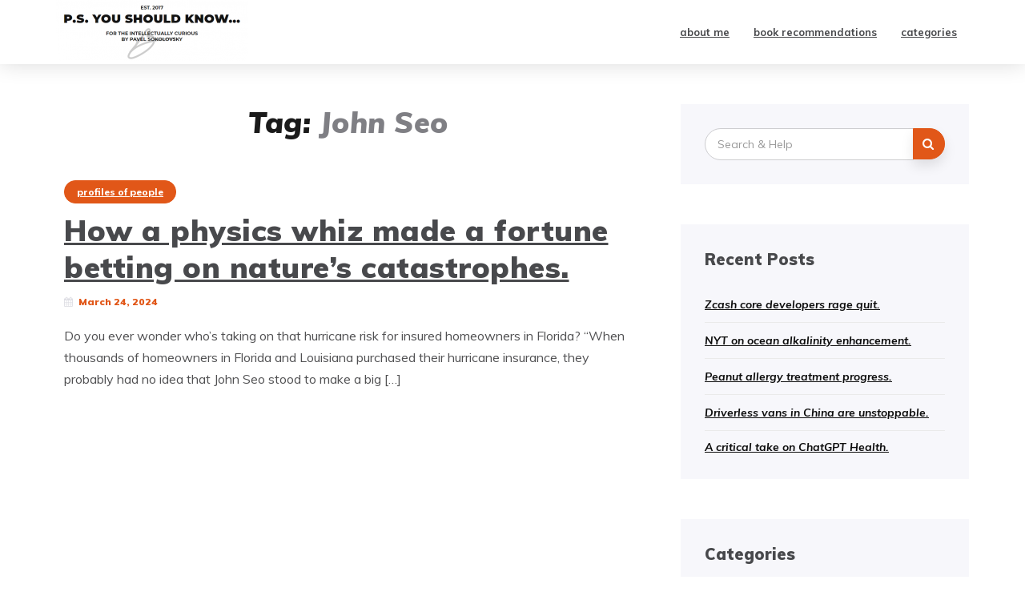

--- FILE ---
content_type: text/html; charset=UTF-8
request_url: https://blog.hipavel.com/tag/john-seo/
body_size: 9648
content:

<!DOCTYPE html>
<html lang="en-US">
	<head>
		<meta charset="UTF-8">
		<meta name="viewport" content="width=device-width, initial-scale=1">
		<link rel="profile" href="https://gmpg.org/xfn/11">
		<title>John Seo &#8211; P.S. You Should Know&#8230;</title>
<meta name='robots' content='max-image-preview:large' />
<link rel='dns-prefetch' href='//fonts.googleapis.com' />
<link rel="alternate" type="application/rss+xml" title="P.S. You Should Know... &raquo; Feed" href="https://blog.hipavel.com/feed/" />
<link rel="alternate" type="application/rss+xml" title="P.S. You Should Know... &raquo; Comments Feed" href="https://blog.hipavel.com/comments/feed/" />
<link rel="alternate" type="application/rss+xml" title="P.S. You Should Know... &raquo; John Seo Tag Feed" href="https://blog.hipavel.com/tag/john-seo/feed/" />
		<!-- This site uses the Google Analytics by ExactMetrics plugin v7.11.0 - Using Analytics tracking - https://www.exactmetrics.com/ -->
							<script
				src="//www.googletagmanager.com/gtag/js?id=UA-3204492-11"  data-cfasync="false" data-wpfc-render="false" type="text/javascript" async></script>
			<script data-cfasync="false" data-wpfc-render="false" type="text/javascript">
				var em_version = '7.11.0';
				var em_track_user = true;
				var em_no_track_reason = '';
				
								var disableStrs = [
															'ga-disable-UA-3204492-11',
									];

				/* Function to detect opted out users */
				function __gtagTrackerIsOptedOut() {
					for (var index = 0; index < disableStrs.length; index++) {
						if (document.cookie.indexOf(disableStrs[index] + '=true') > -1) {
							return true;
						}
					}

					return false;
				}

				/* Disable tracking if the opt-out cookie exists. */
				if (__gtagTrackerIsOptedOut()) {
					for (var index = 0; index < disableStrs.length; index++) {
						window[disableStrs[index]] = true;
					}
				}

				/* Opt-out function */
				function __gtagTrackerOptout() {
					for (var index = 0; index < disableStrs.length; index++) {
						document.cookie = disableStrs[index] + '=true; expires=Thu, 31 Dec 2099 23:59:59 UTC; path=/';
						window[disableStrs[index]] = true;
					}
				}

				if ('undefined' === typeof gaOptout) {
					function gaOptout() {
						__gtagTrackerOptout();
					}
				}
								window.dataLayer = window.dataLayer || [];

				window.ExactMetricsDualTracker = {
					helpers: {},
					trackers: {},
				};
				if (em_track_user) {
					function __gtagDataLayer() {
						dataLayer.push(arguments);
					}

					function __gtagTracker(type, name, parameters) {
						if (!parameters) {
							parameters = {};
						}

						if (parameters.send_to) {
							__gtagDataLayer.apply(null, arguments);
							return;
						}

						if (type === 'event') {
							
														parameters.send_to = exactmetrics_frontend.ua;
							__gtagDataLayer(type, name, parameters);
													} else {
							__gtagDataLayer.apply(null, arguments);
						}
					}

					__gtagTracker('js', new Date());
					__gtagTracker('set', {
						'developer_id.dNDMyYj': true,
											});
															__gtagTracker('config', 'UA-3204492-11', {"forceSSL":"true"} );
										window.gtag = __gtagTracker;										(function () {
						/* https://developers.google.com/analytics/devguides/collection/analyticsjs/ */
						/* ga and __gaTracker compatibility shim. */
						var noopfn = function () {
							return null;
						};
						var newtracker = function () {
							return new Tracker();
						};
						var Tracker = function () {
							return null;
						};
						var p = Tracker.prototype;
						p.get = noopfn;
						p.set = noopfn;
						p.send = function () {
							var args = Array.prototype.slice.call(arguments);
							args.unshift('send');
							__gaTracker.apply(null, args);
						};
						var __gaTracker = function () {
							var len = arguments.length;
							if (len === 0) {
								return;
							}
							var f = arguments[len - 1];
							if (typeof f !== 'object' || f === null || typeof f.hitCallback !== 'function') {
								if ('send' === arguments[0]) {
									var hitConverted, hitObject = false, action;
									if ('event' === arguments[1]) {
										if ('undefined' !== typeof arguments[3]) {
											hitObject = {
												'eventAction': arguments[3],
												'eventCategory': arguments[2],
												'eventLabel': arguments[4],
												'value': arguments[5] ? arguments[5] : 1,
											}
										}
									}
									if ('pageview' === arguments[1]) {
										if ('undefined' !== typeof arguments[2]) {
											hitObject = {
												'eventAction': 'page_view',
												'page_path': arguments[2],
											}
										}
									}
									if (typeof arguments[2] === 'object') {
										hitObject = arguments[2];
									}
									if (typeof arguments[5] === 'object') {
										Object.assign(hitObject, arguments[5]);
									}
									if ('undefined' !== typeof arguments[1].hitType) {
										hitObject = arguments[1];
										if ('pageview' === hitObject.hitType) {
											hitObject.eventAction = 'page_view';
										}
									}
									if (hitObject) {
										action = 'timing' === arguments[1].hitType ? 'timing_complete' : hitObject.eventAction;
										hitConverted = mapArgs(hitObject);
										__gtagTracker('event', action, hitConverted);
									}
								}
								return;
							}

							function mapArgs(args) {
								var arg, hit = {};
								var gaMap = {
									'eventCategory': 'event_category',
									'eventAction': 'event_action',
									'eventLabel': 'event_label',
									'eventValue': 'event_value',
									'nonInteraction': 'non_interaction',
									'timingCategory': 'event_category',
									'timingVar': 'name',
									'timingValue': 'value',
									'timingLabel': 'event_label',
									'page': 'page_path',
									'location': 'page_location',
									'title': 'page_title',
								};
								for (arg in args) {
																		if (!(!args.hasOwnProperty(arg) || !gaMap.hasOwnProperty(arg))) {
										hit[gaMap[arg]] = args[arg];
									} else {
										hit[arg] = args[arg];
									}
								}
								return hit;
							}

							try {
								f.hitCallback();
							} catch (ex) {
							}
						};
						__gaTracker.create = newtracker;
						__gaTracker.getByName = newtracker;
						__gaTracker.getAll = function () {
							return [];
						};
						__gaTracker.remove = noopfn;
						__gaTracker.loaded = true;
						window['__gaTracker'] = __gaTracker;
					})();
									} else {
										console.log("");
					(function () {
						function __gtagTracker() {
							return null;
						}

						window['__gtagTracker'] = __gtagTracker;
						window['gtag'] = __gtagTracker;
					})();
									}
			</script>
				<!-- / Google Analytics by ExactMetrics -->
		<script type="text/javascript">
window._wpemojiSettings = {"baseUrl":"https:\/\/s.w.org\/images\/core\/emoji\/14.0.0\/72x72\/","ext":".png","svgUrl":"https:\/\/s.w.org\/images\/core\/emoji\/14.0.0\/svg\/","svgExt":".svg","source":{"concatemoji":"https:\/\/blog.hipavel.com\/wp-includes\/js\/wp-emoji-release.min.js?ver=6.1.9"}};
/*! This file is auto-generated */
!function(e,a,t){var n,r,o,i=a.createElement("canvas"),p=i.getContext&&i.getContext("2d");function s(e,t){var a=String.fromCharCode,e=(p.clearRect(0,0,i.width,i.height),p.fillText(a.apply(this,e),0,0),i.toDataURL());return p.clearRect(0,0,i.width,i.height),p.fillText(a.apply(this,t),0,0),e===i.toDataURL()}function c(e){var t=a.createElement("script");t.src=e,t.defer=t.type="text/javascript",a.getElementsByTagName("head")[0].appendChild(t)}for(o=Array("flag","emoji"),t.supports={everything:!0,everythingExceptFlag:!0},r=0;r<o.length;r++)t.supports[o[r]]=function(e){if(p&&p.fillText)switch(p.textBaseline="top",p.font="600 32px Arial",e){case"flag":return s([127987,65039,8205,9895,65039],[127987,65039,8203,9895,65039])?!1:!s([55356,56826,55356,56819],[55356,56826,8203,55356,56819])&&!s([55356,57332,56128,56423,56128,56418,56128,56421,56128,56430,56128,56423,56128,56447],[55356,57332,8203,56128,56423,8203,56128,56418,8203,56128,56421,8203,56128,56430,8203,56128,56423,8203,56128,56447]);case"emoji":return!s([129777,127995,8205,129778,127999],[129777,127995,8203,129778,127999])}return!1}(o[r]),t.supports.everything=t.supports.everything&&t.supports[o[r]],"flag"!==o[r]&&(t.supports.everythingExceptFlag=t.supports.everythingExceptFlag&&t.supports[o[r]]);t.supports.everythingExceptFlag=t.supports.everythingExceptFlag&&!t.supports.flag,t.DOMReady=!1,t.readyCallback=function(){t.DOMReady=!0},t.supports.everything||(n=function(){t.readyCallback()},a.addEventListener?(a.addEventListener("DOMContentLoaded",n,!1),e.addEventListener("load",n,!1)):(e.attachEvent("onload",n),a.attachEvent("onreadystatechange",function(){"complete"===a.readyState&&t.readyCallback()})),(e=t.source||{}).concatemoji?c(e.concatemoji):e.wpemoji&&e.twemoji&&(c(e.twemoji),c(e.wpemoji)))}(window,document,window._wpemojiSettings);
</script>
<style type="text/css">
img.wp-smiley,
img.emoji {
	display: inline !important;
	border: none !important;
	box-shadow: none !important;
	height: 1em !important;
	width: 1em !important;
	margin: 0 0.07em !important;
	vertical-align: -0.1em !important;
	background: none !important;
	padding: 0 !important;
}
</style>
	<link rel='stylesheet' id='wp-block-library-css' href='https://blog.hipavel.com/wp-includes/css/dist/block-library/style.min.css?ver=6.1.9' type='text/css' media='all' />
<link rel='stylesheet' id='classic-theme-styles-css' href='https://blog.hipavel.com/wp-includes/css/classic-themes.min.css?ver=1' type='text/css' media='all' />
<style id='global-styles-inline-css' type='text/css'>
body{--wp--preset--color--black: #000000;--wp--preset--color--cyan-bluish-gray: #abb8c3;--wp--preset--color--white: #ffffff;--wp--preset--color--pale-pink: #f78da7;--wp--preset--color--vivid-red: #cf2e2e;--wp--preset--color--luminous-vivid-orange: #ff6900;--wp--preset--color--luminous-vivid-amber: #fcb900;--wp--preset--color--light-green-cyan: #7bdcb5;--wp--preset--color--vivid-green-cyan: #00d084;--wp--preset--color--pale-cyan-blue: #8ed1fc;--wp--preset--color--vivid-cyan-blue: #0693e3;--wp--preset--color--vivid-purple: #9b51e0;--wp--preset--gradient--vivid-cyan-blue-to-vivid-purple: linear-gradient(135deg,rgba(6,147,227,1) 0%,rgb(155,81,224) 100%);--wp--preset--gradient--light-green-cyan-to-vivid-green-cyan: linear-gradient(135deg,rgb(122,220,180) 0%,rgb(0,208,130) 100%);--wp--preset--gradient--luminous-vivid-amber-to-luminous-vivid-orange: linear-gradient(135deg,rgba(252,185,0,1) 0%,rgba(255,105,0,1) 100%);--wp--preset--gradient--luminous-vivid-orange-to-vivid-red: linear-gradient(135deg,rgba(255,105,0,1) 0%,rgb(207,46,46) 100%);--wp--preset--gradient--very-light-gray-to-cyan-bluish-gray: linear-gradient(135deg,rgb(238,238,238) 0%,rgb(169,184,195) 100%);--wp--preset--gradient--cool-to-warm-spectrum: linear-gradient(135deg,rgb(74,234,220) 0%,rgb(151,120,209) 20%,rgb(207,42,186) 40%,rgb(238,44,130) 60%,rgb(251,105,98) 80%,rgb(254,248,76) 100%);--wp--preset--gradient--blush-light-purple: linear-gradient(135deg,rgb(255,206,236) 0%,rgb(152,150,240) 100%);--wp--preset--gradient--blush-bordeaux: linear-gradient(135deg,rgb(254,205,165) 0%,rgb(254,45,45) 50%,rgb(107,0,62) 100%);--wp--preset--gradient--luminous-dusk: linear-gradient(135deg,rgb(255,203,112) 0%,rgb(199,81,192) 50%,rgb(65,88,208) 100%);--wp--preset--gradient--pale-ocean: linear-gradient(135deg,rgb(255,245,203) 0%,rgb(182,227,212) 50%,rgb(51,167,181) 100%);--wp--preset--gradient--electric-grass: linear-gradient(135deg,rgb(202,248,128) 0%,rgb(113,206,126) 100%);--wp--preset--gradient--midnight: linear-gradient(135deg,rgb(2,3,129) 0%,rgb(40,116,252) 100%);--wp--preset--duotone--dark-grayscale: url('#wp-duotone-dark-grayscale');--wp--preset--duotone--grayscale: url('#wp-duotone-grayscale');--wp--preset--duotone--purple-yellow: url('#wp-duotone-purple-yellow');--wp--preset--duotone--blue-red: url('#wp-duotone-blue-red');--wp--preset--duotone--midnight: url('#wp-duotone-midnight');--wp--preset--duotone--magenta-yellow: url('#wp-duotone-magenta-yellow');--wp--preset--duotone--purple-green: url('#wp-duotone-purple-green');--wp--preset--duotone--blue-orange: url('#wp-duotone-blue-orange');--wp--preset--font-size--small: 13px;--wp--preset--font-size--medium: 20px;--wp--preset--font-size--large: 36px;--wp--preset--font-size--x-large: 42px;--wp--preset--spacing--20: 0.44rem;--wp--preset--spacing--30: 0.67rem;--wp--preset--spacing--40: 1rem;--wp--preset--spacing--50: 1.5rem;--wp--preset--spacing--60: 2.25rem;--wp--preset--spacing--70: 3.38rem;--wp--preset--spacing--80: 5.06rem;}:where(.is-layout-flex){gap: 0.5em;}body .is-layout-flow > .alignleft{float: left;margin-inline-start: 0;margin-inline-end: 2em;}body .is-layout-flow > .alignright{float: right;margin-inline-start: 2em;margin-inline-end: 0;}body .is-layout-flow > .aligncenter{margin-left: auto !important;margin-right: auto !important;}body .is-layout-constrained > .alignleft{float: left;margin-inline-start: 0;margin-inline-end: 2em;}body .is-layout-constrained > .alignright{float: right;margin-inline-start: 2em;margin-inline-end: 0;}body .is-layout-constrained > .aligncenter{margin-left: auto !important;margin-right: auto !important;}body .is-layout-constrained > :where(:not(.alignleft):not(.alignright):not(.alignfull)){max-width: var(--wp--style--global--content-size);margin-left: auto !important;margin-right: auto !important;}body .is-layout-constrained > .alignwide{max-width: var(--wp--style--global--wide-size);}body .is-layout-flex{display: flex;}body .is-layout-flex{flex-wrap: wrap;align-items: center;}body .is-layout-flex > *{margin: 0;}:where(.wp-block-columns.is-layout-flex){gap: 2em;}.has-black-color{color: var(--wp--preset--color--black) !important;}.has-cyan-bluish-gray-color{color: var(--wp--preset--color--cyan-bluish-gray) !important;}.has-white-color{color: var(--wp--preset--color--white) !important;}.has-pale-pink-color{color: var(--wp--preset--color--pale-pink) !important;}.has-vivid-red-color{color: var(--wp--preset--color--vivid-red) !important;}.has-luminous-vivid-orange-color{color: var(--wp--preset--color--luminous-vivid-orange) !important;}.has-luminous-vivid-amber-color{color: var(--wp--preset--color--luminous-vivid-amber) !important;}.has-light-green-cyan-color{color: var(--wp--preset--color--light-green-cyan) !important;}.has-vivid-green-cyan-color{color: var(--wp--preset--color--vivid-green-cyan) !important;}.has-pale-cyan-blue-color{color: var(--wp--preset--color--pale-cyan-blue) !important;}.has-vivid-cyan-blue-color{color: var(--wp--preset--color--vivid-cyan-blue) !important;}.has-vivid-purple-color{color: var(--wp--preset--color--vivid-purple) !important;}.has-black-background-color{background-color: var(--wp--preset--color--black) !important;}.has-cyan-bluish-gray-background-color{background-color: var(--wp--preset--color--cyan-bluish-gray) !important;}.has-white-background-color{background-color: var(--wp--preset--color--white) !important;}.has-pale-pink-background-color{background-color: var(--wp--preset--color--pale-pink) !important;}.has-vivid-red-background-color{background-color: var(--wp--preset--color--vivid-red) !important;}.has-luminous-vivid-orange-background-color{background-color: var(--wp--preset--color--luminous-vivid-orange) !important;}.has-luminous-vivid-amber-background-color{background-color: var(--wp--preset--color--luminous-vivid-amber) !important;}.has-light-green-cyan-background-color{background-color: var(--wp--preset--color--light-green-cyan) !important;}.has-vivid-green-cyan-background-color{background-color: var(--wp--preset--color--vivid-green-cyan) !important;}.has-pale-cyan-blue-background-color{background-color: var(--wp--preset--color--pale-cyan-blue) !important;}.has-vivid-cyan-blue-background-color{background-color: var(--wp--preset--color--vivid-cyan-blue) !important;}.has-vivid-purple-background-color{background-color: var(--wp--preset--color--vivid-purple) !important;}.has-black-border-color{border-color: var(--wp--preset--color--black) !important;}.has-cyan-bluish-gray-border-color{border-color: var(--wp--preset--color--cyan-bluish-gray) !important;}.has-white-border-color{border-color: var(--wp--preset--color--white) !important;}.has-pale-pink-border-color{border-color: var(--wp--preset--color--pale-pink) !important;}.has-vivid-red-border-color{border-color: var(--wp--preset--color--vivid-red) !important;}.has-luminous-vivid-orange-border-color{border-color: var(--wp--preset--color--luminous-vivid-orange) !important;}.has-luminous-vivid-amber-border-color{border-color: var(--wp--preset--color--luminous-vivid-amber) !important;}.has-light-green-cyan-border-color{border-color: var(--wp--preset--color--light-green-cyan) !important;}.has-vivid-green-cyan-border-color{border-color: var(--wp--preset--color--vivid-green-cyan) !important;}.has-pale-cyan-blue-border-color{border-color: var(--wp--preset--color--pale-cyan-blue) !important;}.has-vivid-cyan-blue-border-color{border-color: var(--wp--preset--color--vivid-cyan-blue) !important;}.has-vivid-purple-border-color{border-color: var(--wp--preset--color--vivid-purple) !important;}.has-vivid-cyan-blue-to-vivid-purple-gradient-background{background: var(--wp--preset--gradient--vivid-cyan-blue-to-vivid-purple) !important;}.has-light-green-cyan-to-vivid-green-cyan-gradient-background{background: var(--wp--preset--gradient--light-green-cyan-to-vivid-green-cyan) !important;}.has-luminous-vivid-amber-to-luminous-vivid-orange-gradient-background{background: var(--wp--preset--gradient--luminous-vivid-amber-to-luminous-vivid-orange) !important;}.has-luminous-vivid-orange-to-vivid-red-gradient-background{background: var(--wp--preset--gradient--luminous-vivid-orange-to-vivid-red) !important;}.has-very-light-gray-to-cyan-bluish-gray-gradient-background{background: var(--wp--preset--gradient--very-light-gray-to-cyan-bluish-gray) !important;}.has-cool-to-warm-spectrum-gradient-background{background: var(--wp--preset--gradient--cool-to-warm-spectrum) !important;}.has-blush-light-purple-gradient-background{background: var(--wp--preset--gradient--blush-light-purple) !important;}.has-blush-bordeaux-gradient-background{background: var(--wp--preset--gradient--blush-bordeaux) !important;}.has-luminous-dusk-gradient-background{background: var(--wp--preset--gradient--luminous-dusk) !important;}.has-pale-ocean-gradient-background{background: var(--wp--preset--gradient--pale-ocean) !important;}.has-electric-grass-gradient-background{background: var(--wp--preset--gradient--electric-grass) !important;}.has-midnight-gradient-background{background: var(--wp--preset--gradient--midnight) !important;}.has-small-font-size{font-size: var(--wp--preset--font-size--small) !important;}.has-medium-font-size{font-size: var(--wp--preset--font-size--medium) !important;}.has-large-font-size{font-size: var(--wp--preset--font-size--large) !important;}.has-x-large-font-size{font-size: var(--wp--preset--font-size--x-large) !important;}
.wp-block-navigation a:where(:not(.wp-element-button)){color: inherit;}
:where(.wp-block-columns.is-layout-flex){gap: 2em;}
.wp-block-pullquote{font-size: 1.5em;line-height: 1.6;}
</style>
<link rel='stylesheet' id='avrilly-webfonts-css' href='//fonts.googleapis.com/css?family=Muli%3A400%2C400italic%2C600%2C600italic%2C700%2C700italic%2C800%2C800italic%2C900%2C900italic%7COpen+Sans%3A400%2C500%2C700&#038;subset=latin%2Clatin-ext' type='text/css' media='all' />
<link rel='stylesheet' id='bootstrap-css' href='https://blog.hipavel.com/wp-content/themes/avrilly/css/bootstrap.min.css?ver=6.1.9' type='text/css' media='all' />
<link rel='stylesheet' id='font-awesome-css' href='https://blog.hipavel.com/wp-content/themes/avrilly/css/font-awesome.min.css?ver=6.1.9' type='text/css' media='all' />
<link rel='stylesheet' id='avrilly-style-css' href='https://blog.hipavel.com/wp-content/themes/avrilly/style.css?ver=6.1.9' type='text/css' media='all' />
<script type='text/javascript' src='https://blog.hipavel.com/wp-content/plugins/google-analytics-dashboard-for-wp/assets/js/frontend-gtag.min.js?ver=7.11.0' id='exactmetrics-frontend-script-js'></script>
<script data-cfasync="false" data-wpfc-render="false" type="text/javascript" id='exactmetrics-frontend-script-js-extra'>/* <![CDATA[ */
var exactmetrics_frontend = {"js_events_tracking":"true","download_extensions":"zip,mp3,mpeg,pdf,docx,pptx,xlsx,rar","inbound_paths":"[{\"path\":\"\\\/go\\\/\",\"label\":\"affiliate\"},{\"path\":\"\\\/recommend\\\/\",\"label\":\"affiliate\"}]","home_url":"https:\/\/blog.hipavel.com","hash_tracking":"false","ua":"UA-3204492-11","v4_id":""};/* ]]> */
</script>
<script type='text/javascript' src='https://blog.hipavel.com/wp-includes/js/jquery/jquery.min.js?ver=3.6.1' id='jquery-core-js'></script>
<script type='text/javascript' src='https://blog.hipavel.com/wp-includes/js/jquery/jquery-migrate.min.js?ver=3.3.2' id='jquery-migrate-js'></script>
<script type='text/javascript' src='https://blog.hipavel.com/wp-content/themes/avrilly/js/bootstrap.min.js?ver=6.1.9' id='bootstrap-js'></script>
<script type='text/javascript' src='https://blog.hipavel.com/wp-content/themes/avrilly/js/slick.min.js?ver=6.1.9' id='jquery-slick-js'></script>
<script type='text/javascript' src='https://blog.hipavel.com/wp-content/themes/avrilly/js/avrilly.js?ver=6.1.9' id='avrilly-js-js'></script>
<link rel="https://api.w.org/" href="https://blog.hipavel.com/wp-json/" /><link rel="alternate" type="application/json" href="https://blog.hipavel.com/wp-json/wp/v2/tags/10500" /><link rel="EditURI" type="application/rsd+xml" title="RSD" href="https://blog.hipavel.com/xmlrpc.php?rsd" />
<link rel="wlwmanifest" type="application/wlwmanifest+xml" href="https://blog.hipavel.com/wp-includes/wlwmanifest.xml" />
<meta name="generator" content="WordPress 6.1.9" />
<style type="text/css" id="avrilly-custom-theme-css"></style><style type="text/css">.broken_link, a.broken_link {
	text-decoration: line-through;
}</style><link rel="icon" href="https://blog.hipavel.com/wp-content/uploads/2020/11/cropped-signature-logo-32x32.png" sizes="32x32" />
<link rel="icon" href="https://blog.hipavel.com/wp-content/uploads/2020/11/cropped-signature-logo-192x192.png" sizes="192x192" />
<link rel="apple-touch-icon" href="https://blog.hipavel.com/wp-content/uploads/2020/11/cropped-signature-logo-180x180.png" />
<meta name="msapplication-TileImage" content="https://blog.hipavel.com/wp-content/uploads/2020/11/cropped-signature-logo-270x270.png" />
		<style type="text/css" id="wp-custom-css">
			.entry-utility {    margin-bottom: 20px;
}

div.pip-nav {
	  color: #e15718;
    font-size: 14px;
    font-weight: 900;
}

.pip-nav .pip-nav-prev {
  	list-style: none;
		display:block;
		width: 20%;
		float: left;}
	
.pip-nav .pip-nav-prev:before {
    font-family: FontAwesome;
    content: "\f053";
    color: #e15718;
    font-size: 12px;
    position: relative;
    left: 0px;
    top: 0px;
    margin-right: 5px;
}

.pip-nav .pip-nav-next {
  	list-style: none;
		display:block;
		width: 50%;
    float: left;
    text-align: right;
}
	
.pip-nav .pip-nav-next:after {
    font-family: FontAwesome;
    content: "\f054";
    color: #e15718;
    font-size: 12px;
    position: relative;
    left: 0px;
    top: 0px;
    margin-left: 5px;
}		</style>
			</head>
	<body class="archive tag tag-john-seo tag-10500 wp-custom-logo">

		<!-- Navigation -->
		<nav class="navbar" role="navigation">
			<div class="container">
				<!-- Brand and toggle get grouped for better mobile display --> 
				<div class="navbar-header"> 
					<button type="button" class="navbar-toggle" data-toggle="collapse" data-target=".navbar-ex2-collapse"> 
						<span class="sr-only">Toggle navigation</span> 
						<span class="icon-bar"></span> 
						<span class="icon-bar"></span> 
						<span class="icon-bar"></span> 
					</button> 
					<a href="https://blog.hipavel.com/" class="custom-logo-link" rel="home"><img width="240" height="76" src="https://blog.hipavel.com/wp-content/uploads/2020/11/cropped-P.S.-You-Should-know...-curious-with-signautre.png" class="custom-logo" alt="P.S. You Should Know&#8230;" decoding="async" /></a>				</div>

				<div class="collapse navbar-collapse navbar-ex2-collapse"><ul id="menu-primary" class="nav navbar-nav"><li itemscope="itemscope" itemtype="https://www.schema.org/SiteNavigationElement" id="menu-item-215" class="menu-item menu-item-type-custom menu-item-object-custom menu-item-215 nav-item"><a title="about me" href="https://hipavel.com" class="nav-link">about me</a></li>
<li itemscope="itemscope" itemtype="https://www.schema.org/SiteNavigationElement" id="menu-item-1866" class="menu-item menu-item-type-post_type menu-item-object-page menu-item-1866 nav-item"><a title="book recommendations" href="https://blog.hipavel.com/book-recommendations/" class="nav-link">book recommendations</a></li>
<li itemscope="itemscope" itemtype="https://www.schema.org/SiteNavigationElement" id="menu-item-4577" class="menu-item menu-item-type-post_type menu-item-object-page menu-item-4577 nav-item"><a title="categories" href="https://blog.hipavel.com/categories/" class="nav-link">categories</a></li>
</ul></div>			</div>
		</nav>
		<!-- End: Navigation -->

		
				
			<!-- BEGIN .container -->
			<div class="container mz-sidebar-right">

			<div id="content">
				<div class="row">
					<div class="col-md-8">

	<section id="primary" class="content-area">
		<main id="main" class="site-main" role="main">

		
			<header class="page-header">
				<h1 class="page-title">Tag: <span>John Seo</span></h1>			</header><!-- .page-header -->

						
									<article  id="post-12254" class="list-post post-12254 post type-post status-publish format-standard hentry category-profiles-of-people tag-florida tag-hurricane tag-john-seo tag-louisiana">

						<div class="post-inner-content">

														<div class="list-post-body">

								<div class="post-header">

									<span class="cat"><a href="https://blog.hipavel.com/category/profiles-of-people/" rel="category tag">profiles of people</a></span>
									<h2><a href="https://blog.hipavel.com/2024/03/24/12254/how-a-physics-whiz-made-a-fortune-betting-on-natures-catastrophes/" rel="bookmark">How a physics whiz made a fortune betting on nature’s catastrophes.</a></h2>

									<div class="post-meta">
										<span><i class="fa fa-calendar"></i>March 24, 2024</span>
									</div>


									<p>Do you ever wonder who’s taking on that hurricane risk for insured homeowners in Florida? “When thousands of homeowners in Florida and Louisiana purchased their hurricane insurance, they probably had no idea that John Seo stood to make a big [&hellip;]</p>
									
								</div>

								
							</div>

						</div><!-- end: post-inner-content -->

					</article>

			
			
		
		</main><!-- #main -->
	</section><!-- #primary -->

				</div>

				
			            

				<div class="col-md-4">
					<div id="sidebar" class="sidebar">

						<div id="search-2" class="widget widget_search">
<form role="search" method="get" class="form-search" action="https://blog.hipavel.com/">

  <div class="input-group">

  	<label class="screen-reader-text" for="s">Search for:</label>
    <input type="text" class="form-control search-query" placeholder="Search &amp; Help" value="" name="s" title="Search for:" />
    <span class="input-group-btn">
      <button type="submit" class="btn btn-default" name="submit" id="searchsubmit" value="Search"><i class="fa fa-search"></i></button>
    </span>

  </div>

</form></div>
		<div id="recent-posts-2" class="widget widget_recent_entries">
		<div class="widget-title"><span>Recent Posts</span></div>
		<ul>
											<li>
					<a href="https://blog.hipavel.com/2026/01/18/14446/zcash-core-developers-rage-quit/">Zcash core developers rage quit.</a>
									</li>
											<li>
					<a href="https://blog.hipavel.com/2026/01/18/14445/nyt-on-ocean-alkalinity-enhancement/">NYT on ocean alkalinity enhancement.</a>
									</li>
											<li>
					<a href="https://blog.hipavel.com/2026/01/18/14444/peanut-allergy-treatment-progress/">Peanut allergy treatment progress.</a>
									</li>
											<li>
					<a href="https://blog.hipavel.com/2026/01/18/14443/driverless-vans-in-china-are-unstoppable/">Driverless vans in China are unstoppable.</a>
									</li>
											<li>
					<a href="https://blog.hipavel.com/2026/01/18/14442/a-critical-take-on-chatgpt-health/">A critical take on ChatGPT Health.</a>
									</li>
					</ul>

		</div><div id="categories-2" class="widget widget_categories"><div class="widget-title"><span>Categories</span></div>
			<ul>
					<li class="cat-item cat-item-94"><a href="https://blog.hipavel.com/category/better-doing/">better doing</a>
</li>
	<li class="cat-item cat-item-90"><a href="https://blog.hipavel.com/category/big-ideas/">big ideas</a>
</li>
	<li class="cat-item cat-item-1851"><a href="https://blog.hipavel.com/category/book-recommendations/">book recommendations</a>
</li>
	<li class="cat-item cat-item-91"><a href="https://blog.hipavel.com/category/fun-facts/">fun facts</a>
</li>
	<li class="cat-item cat-item-8017"><a href="https://blog.hipavel.com/category/oh-austin/">oh, Austin</a>
</li>
	<li class="cat-item cat-item-93"><a href="https://blog.hipavel.com/category/oh-chicago/">oh, chicago</a>
</li>
	<li class="cat-item cat-item-1136"><a href="https://blog.hipavel.com/category/on-the-blockchain/">on the blockchain</a>
</li>
	<li class="cat-item cat-item-521"><a href="https://blog.hipavel.com/category/profiles-of-people/">profiles of people</a>
</li>
	<li class="cat-item cat-item-92"><a href="https://blog.hipavel.com/category/retail-therapy/">retail therapy</a>
</li>
	<li class="cat-item cat-item-109"><a href="https://blog.hipavel.com/category/staying-thirsty/">staying thirsty</a>
</li>
	<li class="cat-item cat-item-6382"><a href="https://blog.hipavel.com/category/teaching-the-kids/">teaching the kids</a>
</li>
	<li class="cat-item cat-item-2"><a href="https://blog.hipavel.com/category/tech-startups-internet/">tech, startups, internet</a>
</li>
	<li class="cat-item cat-item-110"><a href="https://blog.hipavel.com/category/thoughts-of-food/">thoughts of food</a>
</li>
	<li class="cat-item cat-item-3365"><a href="https://blog.hipavel.com/category/to-your-health/">to your health</a>
</li>
	<li class="cat-item cat-item-1"><a href="https://blog.hipavel.com/category/uncategorized/">Uncategorized</a>
</li>
	<li class="cat-item cat-item-108"><a href="https://blog.hipavel.com/category/under-the-microscope/">under the microscope</a>
</li>
			</ul>

			</div><div id="archives-2" class="widget widget_archive"><div class="widget-title"><span>Archives</span></div>		<label class="screen-reader-text" for="archives-dropdown-2">Archives</label>
		<select id="archives-dropdown-2" name="archive-dropdown">
			
			<option value="">Select Month</option>
				<option value='https://blog.hipavel.com/2026/01/'> January 2026 &nbsp;(48)</option>
	<option value='https://blog.hipavel.com/2025/12/'> December 2025 &nbsp;(70)</option>
	<option value='https://blog.hipavel.com/2025/11/'> November 2025 &nbsp;(85)</option>
	<option value='https://blog.hipavel.com/2025/10/'> October 2025 &nbsp;(62)</option>
	<option value='https://blog.hipavel.com/2025/09/'> September 2025 &nbsp;(56)</option>
	<option value='https://blog.hipavel.com/2025/08/'> August 2025 &nbsp;(73)</option>
	<option value='https://blog.hipavel.com/2025/07/'> July 2025 &nbsp;(190)</option>
	<option value='https://blog.hipavel.com/2025/04/'> April 2025 &nbsp;(171)</option>
	<option value='https://blog.hipavel.com/2025/01/'> January 2025 &nbsp;(416)</option>
	<option value='https://blog.hipavel.com/2024/10/'> October 2024 &nbsp;(58)</option>
	<option value='https://blog.hipavel.com/2024/09/'> September 2024 &nbsp;(242)</option>
	<option value='https://blog.hipavel.com/2024/05/'> May 2024 &nbsp;(30)</option>
	<option value='https://blog.hipavel.com/2024/04/'> April 2024 &nbsp;(42)</option>
	<option value='https://blog.hipavel.com/2024/03/'> March 2024 &nbsp;(108)</option>
	<option value='https://blog.hipavel.com/2024/02/'> February 2024 &nbsp;(36)</option>
	<option value='https://blog.hipavel.com/2024/01/'> January 2024 &nbsp;(60)</option>
	<option value='https://blog.hipavel.com/2023/12/'> December 2023 &nbsp;(161)</option>
	<option value='https://blog.hipavel.com/2023/11/'> November 2023 &nbsp;(31)</option>
	<option value='https://blog.hipavel.com/2023/10/'> October 2023 &nbsp;(31)</option>
	<option value='https://blog.hipavel.com/2023/09/'> September 2023 &nbsp;(45)</option>
	<option value='https://blog.hipavel.com/2023/08/'> August 2023 &nbsp;(178)</option>
	<option value='https://blog.hipavel.com/2023/05/'> May 2023 &nbsp;(75)</option>
	<option value='https://blog.hipavel.com/2023/04/'> April 2023 &nbsp;(63)</option>
	<option value='https://blog.hipavel.com/2023/03/'> March 2023 &nbsp;(58)</option>
	<option value='https://blog.hipavel.com/2023/02/'> February 2023 &nbsp;(82)</option>
	<option value='https://blog.hipavel.com/2023/01/'> January 2023 &nbsp;(88)</option>
	<option value='https://blog.hipavel.com/2022/12/'> December 2022 &nbsp;(81)</option>
	<option value='https://blog.hipavel.com/2022/11/'> November 2022 &nbsp;(12)</option>
	<option value='https://blog.hipavel.com/2022/10/'> October 2022 &nbsp;(77)</option>
	<option value='https://blog.hipavel.com/2022/09/'> September 2022 &nbsp;(59)</option>
	<option value='https://blog.hipavel.com/2022/08/'> August 2022 &nbsp;(73)</option>
	<option value='https://blog.hipavel.com/2022/07/'> July 2022 &nbsp;(61)</option>
	<option value='https://blog.hipavel.com/2022/06/'> June 2022 &nbsp;(47)</option>
	<option value='https://blog.hipavel.com/2022/05/'> May 2022 &nbsp;(102)</option>
	<option value='https://blog.hipavel.com/2022/04/'> April 2022 &nbsp;(55)</option>
	<option value='https://blog.hipavel.com/2022/03/'> March 2022 &nbsp;(47)</option>
	<option value='https://blog.hipavel.com/2022/02/'> February 2022 &nbsp;(53)</option>
	<option value='https://blog.hipavel.com/2022/01/'> January 2022 &nbsp;(77)</option>
	<option value='https://blog.hipavel.com/2021/12/'> December 2021 &nbsp;(58)</option>
	<option value='https://blog.hipavel.com/2021/11/'> November 2021 &nbsp;(72)</option>
	<option value='https://blog.hipavel.com/2021/10/'> October 2021 &nbsp;(57)</option>
	<option value='https://blog.hipavel.com/2021/09/'> September 2021 &nbsp;(57)</option>
	<option value='https://blog.hipavel.com/2021/08/'> August 2021 &nbsp;(71)</option>
	<option value='https://blog.hipavel.com/2021/07/'> July 2021 &nbsp;(60)</option>
	<option value='https://blog.hipavel.com/2021/06/'> June 2021 &nbsp;(81)</option>
	<option value='https://blog.hipavel.com/2021/05/'> May 2021 &nbsp;(53)</option>
	<option value='https://blog.hipavel.com/2021/04/'> April 2021 &nbsp;(56)</option>
	<option value='https://blog.hipavel.com/2021/03/'> March 2021 &nbsp;(61)</option>
	<option value='https://blog.hipavel.com/2021/02/'> February 2021 &nbsp;(52)</option>
	<option value='https://blog.hipavel.com/2021/01/'> January 2021 &nbsp;(73)</option>
	<option value='https://blog.hipavel.com/2020/12/'> December 2020 &nbsp;(58)</option>
	<option value='https://blog.hipavel.com/2020/11/'> November 2020 &nbsp;(81)</option>
	<option value='https://blog.hipavel.com/2020/10/'> October 2020 &nbsp;(61)</option>
	<option value='https://blog.hipavel.com/2020/09/'> September 2020 &nbsp;(63)</option>
	<option value='https://blog.hipavel.com/2020/08/'> August 2020 &nbsp;(85)</option>
	<option value='https://blog.hipavel.com/2020/07/'> July 2020 &nbsp;(71)</option>
	<option value='https://blog.hipavel.com/2020/06/'> June 2020 &nbsp;(77)</option>
	<option value='https://blog.hipavel.com/2020/05/'> May 2020 &nbsp;(66)</option>
	<option value='https://blog.hipavel.com/2020/04/'> April 2020 &nbsp;(58)</option>
	<option value='https://blog.hipavel.com/2020/03/'> March 2020 &nbsp;(78)</option>
	<option value='https://blog.hipavel.com/2020/02/'> February 2020 &nbsp;(59)</option>
	<option value='https://blog.hipavel.com/2020/01/'> January 2020 &nbsp;(59)</option>
	<option value='https://blog.hipavel.com/2019/12/'> December 2019 &nbsp;(72)</option>
	<option value='https://blog.hipavel.com/2019/11/'> November 2019 &nbsp;(61)</option>
	<option value='https://blog.hipavel.com/2019/10/'> October 2019 &nbsp;(59)</option>
	<option value='https://blog.hipavel.com/2019/09/'> September 2019 &nbsp;(67)</option>
	<option value='https://blog.hipavel.com/2019/08/'> August 2019 &nbsp;(60)</option>
	<option value='https://blog.hipavel.com/2019/07/'> July 2019 &nbsp;(60)</option>
	<option value='https://blog.hipavel.com/2019/06/'> June 2019 &nbsp;(75)</option>
	<option value='https://blog.hipavel.com/2019/05/'> May 2019 &nbsp;(66)</option>
	<option value='https://blog.hipavel.com/2019/04/'> April 2019 &nbsp;(67)</option>
	<option value='https://blog.hipavel.com/2019/03/'> March 2019 &nbsp;(71)</option>
	<option value='https://blog.hipavel.com/2019/02/'> February 2019 &nbsp;(63)</option>
	<option value='https://blog.hipavel.com/2019/01/'> January 2019 &nbsp;(60)</option>
	<option value='https://blog.hipavel.com/2018/12/'> December 2018 &nbsp;(68)</option>
	<option value='https://blog.hipavel.com/2018/11/'> November 2018 &nbsp;(61)</option>
	<option value='https://blog.hipavel.com/2018/10/'> October 2018 &nbsp;(56)</option>
	<option value='https://blog.hipavel.com/2018/09/'> September 2018 &nbsp;(79)</option>
	<option value='https://blog.hipavel.com/2018/08/'> August 2018 &nbsp;(53)</option>
	<option value='https://blog.hipavel.com/2018/07/'> July 2018 &nbsp;(76)</option>
	<option value='https://blog.hipavel.com/2018/06/'> June 2018 &nbsp;(56)</option>
	<option value='https://blog.hipavel.com/2018/05/'> May 2018 &nbsp;(53)</option>
	<option value='https://blog.hipavel.com/2018/04/'> April 2018 &nbsp;(75)</option>
	<option value='https://blog.hipavel.com/2018/03/'> March 2018 &nbsp;(70)</option>
	<option value='https://blog.hipavel.com/2018/02/'> February 2018 &nbsp;(70)</option>
	<option value='https://blog.hipavel.com/2018/01/'> January 2018 &nbsp;(66)</option>
	<option value='https://blog.hipavel.com/2017/12/'> December 2017 &nbsp;(89)</option>
	<option value='https://blog.hipavel.com/2017/11/'> November 2017 &nbsp;(62)</option>
	<option value='https://blog.hipavel.com/2017/10/'> October 2017 &nbsp;(81)</option>
	<option value='https://blog.hipavel.com/2017/09/'> September 2017 &nbsp;(57)</option>
	<option value='https://blog.hipavel.com/2017/08/'> August 2017 &nbsp;(60)</option>
	<option value='https://blog.hipavel.com/2017/07/'> July 2017 &nbsp;(61)</option>
	<option value='https://blog.hipavel.com/2017/06/'> June 2017 &nbsp;(43)</option>
	<option value='https://blog.hipavel.com/2017/05/'> May 2017 &nbsp;(51)</option>
	<option value='https://blog.hipavel.com/2017/04/'> April 2017 &nbsp;(66)</option>
	<option value='https://blog.hipavel.com/2017/03/'> March 2017 &nbsp;(4)</option>
	<option value='https://blog.hipavel.com/2017/02/'> February 2017 &nbsp;(1)</option>
	<option value='https://blog.hipavel.com/2016/12/'> December 2016 &nbsp;(3)</option>
	<option value='https://blog.hipavel.com/2016/11/'> November 2016 &nbsp;(3)</option>
	<option value='https://blog.hipavel.com/2016/10/'> October 2016 &nbsp;(1)</option>
	<option value='https://blog.hipavel.com/2016/09/'> September 2016 &nbsp;(1)</option>
	<option value='https://blog.hipavel.com/2016/08/'> August 2016 &nbsp;(3)</option>
	<option value='https://blog.hipavel.com/2016/06/'> June 2016 &nbsp;(1)</option>
	<option value='https://blog.hipavel.com/2016/03/'> March 2016 &nbsp;(1)</option>
	<option value='https://blog.hipavel.com/2016/02/'> February 2016 &nbsp;(1)</option>
	<option value='https://blog.hipavel.com/2016/01/'> January 2016 &nbsp;(1)</option>
	<option value='https://blog.hipavel.com/2015/12/'> December 2015 &nbsp;(1)</option>
	<option value='https://blog.hipavel.com/2015/11/'> November 2015 &nbsp;(2)</option>
	<option value='https://blog.hipavel.com/2015/09/'> September 2015 &nbsp;(1)</option>
	<option value='https://blog.hipavel.com/2015/08/'> August 2015 &nbsp;(1)</option>
	<option value='https://blog.hipavel.com/2015/07/'> July 2015 &nbsp;(1)</option>
	<option value='https://blog.hipavel.com/2015/06/'> June 2015 &nbsp;(1)</option>
	<option value='https://blog.hipavel.com/2015/04/'> April 2015 &nbsp;(1)</option>
	<option value='https://blog.hipavel.com/2015/03/'> March 2015 &nbsp;(1)</option>
	<option value='https://blog.hipavel.com/2015/02/'> February 2015 &nbsp;(1)</option>
	<option value='https://blog.hipavel.com/2015/01/'> January 2015 &nbsp;(2)</option>

		</select>

<script type="text/javascript">
/* <![CDATA[ */
(function() {
	var dropdown = document.getElementById( "archives-dropdown-2" );
	function onSelectChange() {
		if ( dropdown.options[ dropdown.selectedIndex ].value !== '' ) {
			document.location.href = this.options[ this.selectedIndex ].value;
		}
	}
	dropdown.onchange = onSelectChange;
})();
/* ]]> */
</script>
			</div>					</div>
				</div>
				
			

				</div><!-- END #content -->
			
			</div><!-- END .row -->
		
		</div><!-- END .container -->

		<footer class="mz-footer" id="footer">
			<div class="container">

					
					<div class="mz-footer-bottom">
							<div class="site-info">
	© P.S. Development Corporation; As an Amazon Associate I earn from qualifying purchases.	</div><!-- .site-info -->

	Theme by <a href="https://moozthemes.com/" target="_blank">MOOZ Themes</a> Powered by <a href="http://wordpress.org/" target="_blank">WordPress</a>					</div>

			</div>
		</footer>

		<!-- back to top button -->
		<p id="back-top">
			<a href="#top"><i class="fa fa-angle-up"></i></a>
		</p>

		
	<script defer src="https://static.cloudflareinsights.com/beacon.min.js/vcd15cbe7772f49c399c6a5babf22c1241717689176015" integrity="sha512-ZpsOmlRQV6y907TI0dKBHq9Md29nnaEIPlkf84rnaERnq6zvWvPUqr2ft8M1aS28oN72PdrCzSjY4U6VaAw1EQ==" data-cf-beacon='{"version":"2024.11.0","token":"291333a8c72a499ebffba05bcea7ce5b","r":1,"server_timing":{"name":{"cfCacheStatus":true,"cfEdge":true,"cfExtPri":true,"cfL4":true,"cfOrigin":true,"cfSpeedBrain":true},"location_startswith":null}}' crossorigin="anonymous"></script>
</body>
</html>